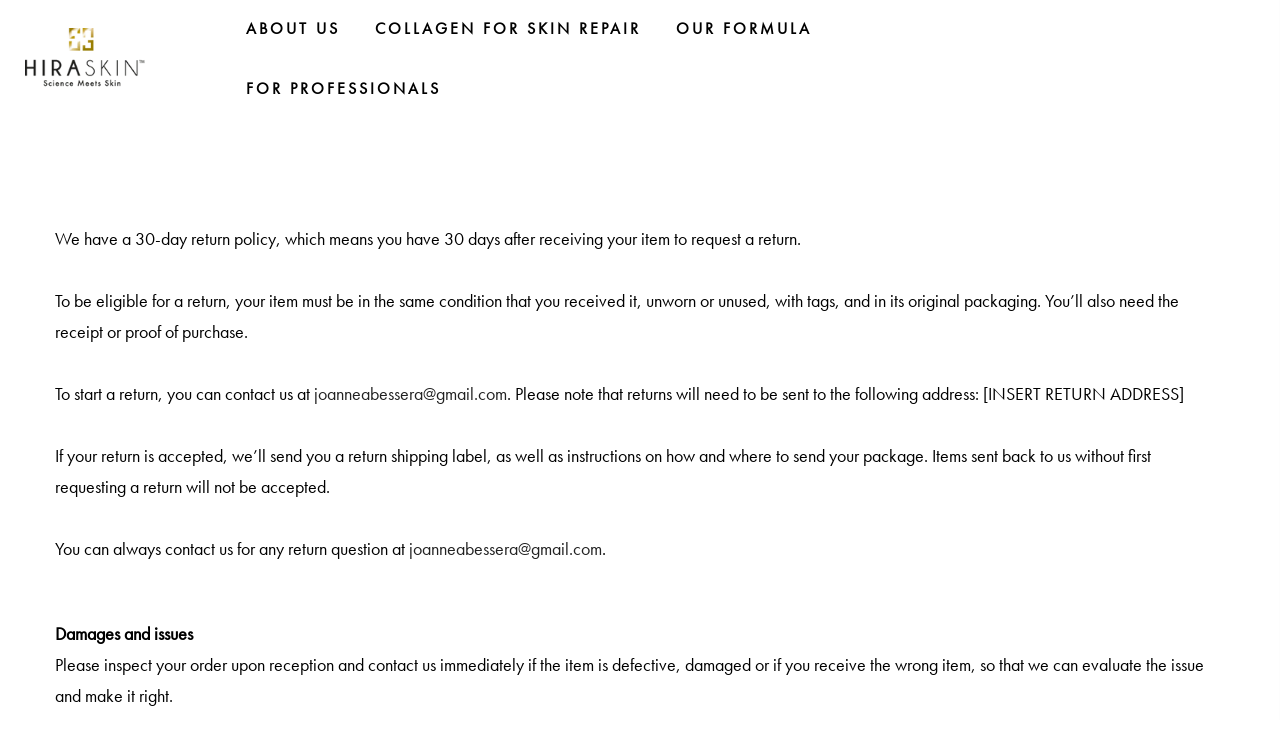

--- FILE ---
content_type: text/css;charset=UTF-8
request_url: https://db.onlinewebfonts.com/c/13a7a4a64f0a4b39a872e732c91d2375?family=FuturaPT-Book
body_size: 195
content:
/*
      www.OnlineWebFonts.Com 
      You must credit the author Copy this link on your web 
      <div>Font made from <a href="http://www.onlinewebfonts.com/fonts">Web Fonts</a>is licensed by CC BY 4.0</div>
      OR
      <a href="http://www.onlinewebfonts.com/fonts">Web Fonts</a>

      CSS rules to specify fonts

      font-family: "FuturaPT-Book";;

*/

@font-face{
    font-family: "FuturaPT-Book";
    src: url("https://db.onlinewebfonts.com/t/13a7a4a64f0a4b39a872e732c91d2375.eot");
    src: url("https://db.onlinewebfonts.com/t/13a7a4a64f0a4b39a872e732c91d2375.eot?#iefix")format("embedded-opentype"),
        url("https://db.onlinewebfonts.com/t/13a7a4a64f0a4b39a872e732c91d2375.woff")format("woff"),
        url("https://db.onlinewebfonts.com/t/13a7a4a64f0a4b39a872e732c91d2375.woff2")format("woff2"),
        url("https://db.onlinewebfonts.com/t/13a7a4a64f0a4b39a872e732c91d2375.ttf")format("truetype"),
        url("https://db.onlinewebfonts.com/t/13a7a4a64f0a4b39a872e732c91d2375.svg#FuturaPT-Book")format("svg");
    font-weight:normal;
    font-style:normal;
    font-display:swap;
}
 
